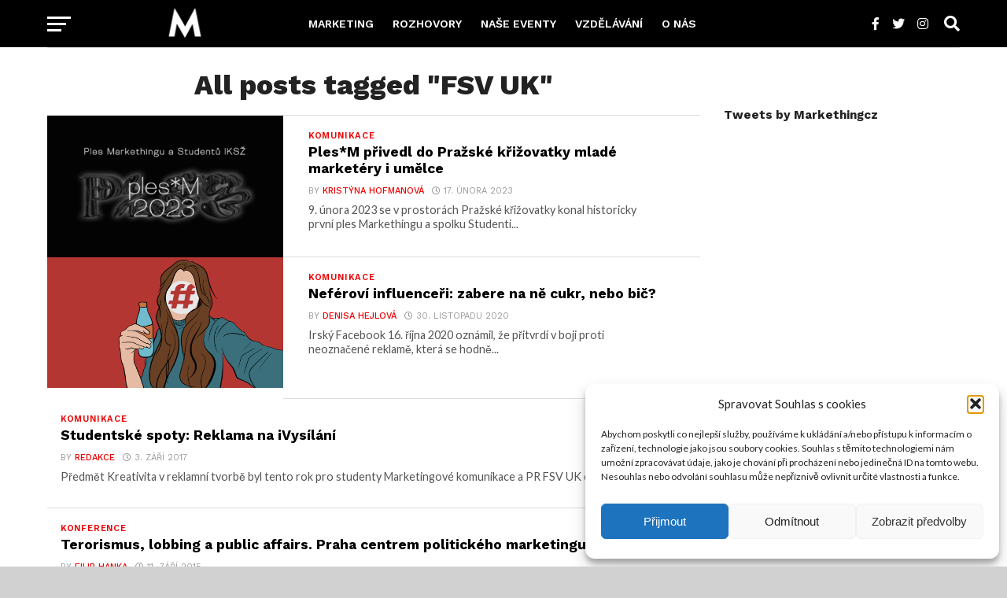

--- FILE ---
content_type: text/html; charset=UTF-8
request_url: https://markething.cz/tag/fsv-uk
body_size: 16957
content:
<!DOCTYPE html>
<html lang="cs" id="html">
<head>
<meta charset="UTF-8" >
<meta name="viewport" id="viewport" content="width=device-width, initial-scale=1.0, minimum-scale=1.0, user-scalable=yes" />
<link rel="pingback" href="https://markething.cz/xmlrpc.php" />
<meta property="og:image" content="https://markething.cz/wp-content/uploads/PlesM_GoOut3-1000x600.png" />
<meta name="twitter:image" content="https://markething.cz/wp-content/uploads/PlesM_GoOut3-1000x600.png" />
<meta property="og:description" content="O věcech, které hýbou trhem a společností" />
<meta name='robots' content='index, follow, max-image-preview:large, max-snippet:-1, max-video-preview:-1' />

<!-- Google Tag Manager for WordPress by gtm4wp.com -->
<script data-cfasync="false" data-pagespeed-no-defer>
	var gtm4wp_datalayer_name = "dataLayer";
	var dataLayer = dataLayer || [];
</script>
<!-- End Google Tag Manager for WordPress by gtm4wp.com -->
	<!-- This site is optimized with the Yoast SEO plugin v26.7 - https://yoast.com/wordpress/plugins/seo/ -->
	<title>FSV UK Archivy - Markething.cz</title>
	<link rel="canonical" href="https://markething.cz/tag/fsv-uk" />
	<meta property="og:locale" content="cs_CZ" />
	<meta property="og:type" content="article" />
	<meta property="og:title" content="FSV UK Archivy - Markething.cz" />
	<meta property="og:url" content="https://markething.cz/tag/fsv-uk" />
	<meta property="og:site_name" content="Markething.cz" />
	<meta name="twitter:card" content="summary_large_image" />
	<script type="application/ld+json" class="yoast-schema-graph">{"@context":"https://schema.org","@graph":[{"@type":"CollectionPage","@id":"https://markething.cz/tag/fsv-uk","url":"https://markething.cz/tag/fsv-uk","name":"FSV UK Archivy - Markething.cz","isPartOf":{"@id":"https://markething.cz/#website"},"primaryImageOfPage":{"@id":"https://markething.cz/tag/fsv-uk#primaryimage"},"image":{"@id":"https://markething.cz/tag/fsv-uk#primaryimage"},"thumbnailUrl":"https://markething.cz/wp-content/uploads/PlesM_GoOut3.png","breadcrumb":{"@id":"https://markething.cz/tag/fsv-uk#breadcrumb"},"inLanguage":"cs"},{"@type":"ImageObject","inLanguage":"cs","@id":"https://markething.cz/tag/fsv-uk#primaryimage","url":"https://markething.cz/wp-content/uploads/PlesM_GoOut3.png","contentUrl":"https://markething.cz/wp-content/uploads/PlesM_GoOut3.png","width":3150,"height":2150},{"@type":"BreadcrumbList","@id":"https://markething.cz/tag/fsv-uk#breadcrumb","itemListElement":[{"@type":"ListItem","position":1,"name":"Domů","item":"https://markething.cz/"},{"@type":"ListItem","position":2,"name":"FSV UK"}]},{"@type":"WebSite","@id":"https://markething.cz/#website","url":"https://markething.cz/","name":"Markething.cz","description":"O věcech, které hýbou trhem a společností","potentialAction":[{"@type":"SearchAction","target":{"@type":"EntryPoint","urlTemplate":"https://markething.cz/?s={search_term_string}"},"query-input":{"@type":"PropertyValueSpecification","valueRequired":true,"valueName":"search_term_string"}}],"inLanguage":"cs"}]}</script>
	<!-- / Yoast SEO plugin. -->


<link rel='dns-prefetch' href='//fonts.googleapis.com' />
<link rel="alternate" type="application/rss+xml" title="Markething.cz &raquo; RSS zdroj" href="https://markething.cz/feed" />
<link rel="alternate" type="application/rss+xml" title="Markething.cz &raquo; RSS komentářů" href="https://markething.cz/comments/feed" />
<link rel="alternate" type="application/rss+xml" title="Markething.cz &raquo; RSS pro štítek FSV UK" href="https://markething.cz/tag/fsv-uk/feed" />
<style id='wp-img-auto-sizes-contain-inline-css' type='text/css'>
img:is([sizes=auto i],[sizes^="auto," i]){contain-intrinsic-size:3000px 1500px}
/*# sourceURL=wp-img-auto-sizes-contain-inline-css */
</style>
<link rel='stylesheet' id='embedpress-css-css' href='https://markething.cz/wp-content/plugins/embedpress/assets/css/embedpress.css?ver=1767609959' type='text/css' media='all' />
<link rel='stylesheet' id='embedpress-blocks-style-css' href='https://markething.cz/wp-content/plugins/embedpress/assets/css/blocks.build.css?ver=1767609959' type='text/css' media='all' />
<link rel='stylesheet' id='embedpress-lazy-load-css-css' href='https://markething.cz/wp-content/plugins/embedpress/assets/css/lazy-load.css?ver=1767609959' type='text/css' media='all' />
<style id='wp-emoji-styles-inline-css' type='text/css'>

	img.wp-smiley, img.emoji {
		display: inline !important;
		border: none !important;
		box-shadow: none !important;
		height: 1em !important;
		width: 1em !important;
		margin: 0 0.07em !important;
		vertical-align: -0.1em !important;
		background: none !important;
		padding: 0 !important;
	}
/*# sourceURL=wp-emoji-styles-inline-css */
</style>
<style id='wp-block-library-inline-css' type='text/css'>
:root{--wp-block-synced-color:#7a00df;--wp-block-synced-color--rgb:122,0,223;--wp-bound-block-color:var(--wp-block-synced-color);--wp-editor-canvas-background:#ddd;--wp-admin-theme-color:#007cba;--wp-admin-theme-color--rgb:0,124,186;--wp-admin-theme-color-darker-10:#006ba1;--wp-admin-theme-color-darker-10--rgb:0,107,160.5;--wp-admin-theme-color-darker-20:#005a87;--wp-admin-theme-color-darker-20--rgb:0,90,135;--wp-admin-border-width-focus:2px}@media (min-resolution:192dpi){:root{--wp-admin-border-width-focus:1.5px}}.wp-element-button{cursor:pointer}:root .has-very-light-gray-background-color{background-color:#eee}:root .has-very-dark-gray-background-color{background-color:#313131}:root .has-very-light-gray-color{color:#eee}:root .has-very-dark-gray-color{color:#313131}:root .has-vivid-green-cyan-to-vivid-cyan-blue-gradient-background{background:linear-gradient(135deg,#00d084,#0693e3)}:root .has-purple-crush-gradient-background{background:linear-gradient(135deg,#34e2e4,#4721fb 50%,#ab1dfe)}:root .has-hazy-dawn-gradient-background{background:linear-gradient(135deg,#faaca8,#dad0ec)}:root .has-subdued-olive-gradient-background{background:linear-gradient(135deg,#fafae1,#67a671)}:root .has-atomic-cream-gradient-background{background:linear-gradient(135deg,#fdd79a,#004a59)}:root .has-nightshade-gradient-background{background:linear-gradient(135deg,#330968,#31cdcf)}:root .has-midnight-gradient-background{background:linear-gradient(135deg,#020381,#2874fc)}:root{--wp--preset--font-size--normal:16px;--wp--preset--font-size--huge:42px}.has-regular-font-size{font-size:1em}.has-larger-font-size{font-size:2.625em}.has-normal-font-size{font-size:var(--wp--preset--font-size--normal)}.has-huge-font-size{font-size:var(--wp--preset--font-size--huge)}.has-text-align-center{text-align:center}.has-text-align-left{text-align:left}.has-text-align-right{text-align:right}.has-fit-text{white-space:nowrap!important}#end-resizable-editor-section{display:none}.aligncenter{clear:both}.items-justified-left{justify-content:flex-start}.items-justified-center{justify-content:center}.items-justified-right{justify-content:flex-end}.items-justified-space-between{justify-content:space-between}.screen-reader-text{border:0;clip-path:inset(50%);height:1px;margin:-1px;overflow:hidden;padding:0;position:absolute;width:1px;word-wrap:normal!important}.screen-reader-text:focus{background-color:#ddd;clip-path:none;color:#444;display:block;font-size:1em;height:auto;left:5px;line-height:normal;padding:15px 23px 14px;text-decoration:none;top:5px;width:auto;z-index:100000}html :where(.has-border-color){border-style:solid}html :where([style*=border-top-color]){border-top-style:solid}html :where([style*=border-right-color]){border-right-style:solid}html :where([style*=border-bottom-color]){border-bottom-style:solid}html :where([style*=border-left-color]){border-left-style:solid}html :where([style*=border-width]){border-style:solid}html :where([style*=border-top-width]){border-top-style:solid}html :where([style*=border-right-width]){border-right-style:solid}html :where([style*=border-bottom-width]){border-bottom-style:solid}html :where([style*=border-left-width]){border-left-style:solid}html :where(img[class*=wp-image-]){height:auto;max-width:100%}:where(figure){margin:0 0 1em}html :where(.is-position-sticky){--wp-admin--admin-bar--position-offset:var(--wp-admin--admin-bar--height,0px)}@media screen and (max-width:600px){html :where(.is-position-sticky){--wp-admin--admin-bar--position-offset:0px}}

/*# sourceURL=wp-block-library-inline-css */
</style><style id='wp-block-heading-inline-css' type='text/css'>
h1:where(.wp-block-heading).has-background,h2:where(.wp-block-heading).has-background,h3:where(.wp-block-heading).has-background,h4:where(.wp-block-heading).has-background,h5:where(.wp-block-heading).has-background,h6:where(.wp-block-heading).has-background{padding:1.25em 2.375em}h1.has-text-align-left[style*=writing-mode]:where([style*=vertical-lr]),h1.has-text-align-right[style*=writing-mode]:where([style*=vertical-rl]),h2.has-text-align-left[style*=writing-mode]:where([style*=vertical-lr]),h2.has-text-align-right[style*=writing-mode]:where([style*=vertical-rl]),h3.has-text-align-left[style*=writing-mode]:where([style*=vertical-lr]),h3.has-text-align-right[style*=writing-mode]:where([style*=vertical-rl]),h4.has-text-align-left[style*=writing-mode]:where([style*=vertical-lr]),h4.has-text-align-right[style*=writing-mode]:where([style*=vertical-rl]),h5.has-text-align-left[style*=writing-mode]:where([style*=vertical-lr]),h5.has-text-align-right[style*=writing-mode]:where([style*=vertical-rl]),h6.has-text-align-left[style*=writing-mode]:where([style*=vertical-lr]),h6.has-text-align-right[style*=writing-mode]:where([style*=vertical-rl]){rotate:180deg}
/*# sourceURL=https://markething.cz/wp-includes/blocks/heading/style.min.css */
</style>
<style id='wp-block-embed-inline-css' type='text/css'>
.wp-block-embed.alignleft,.wp-block-embed.alignright,.wp-block[data-align=left]>[data-type="core/embed"],.wp-block[data-align=right]>[data-type="core/embed"]{max-width:360px;width:100%}.wp-block-embed.alignleft .wp-block-embed__wrapper,.wp-block-embed.alignright .wp-block-embed__wrapper,.wp-block[data-align=left]>[data-type="core/embed"] .wp-block-embed__wrapper,.wp-block[data-align=right]>[data-type="core/embed"] .wp-block-embed__wrapper{min-width:280px}.wp-block-cover .wp-block-embed{min-height:240px;min-width:320px}.wp-block-embed{overflow-wrap:break-word}.wp-block-embed :where(figcaption){margin-bottom:1em;margin-top:.5em}.wp-block-embed iframe{max-width:100%}.wp-block-embed__wrapper{position:relative}.wp-embed-responsive .wp-has-aspect-ratio .wp-block-embed__wrapper:before{content:"";display:block;padding-top:50%}.wp-embed-responsive .wp-has-aspect-ratio iframe{bottom:0;height:100%;left:0;position:absolute;right:0;top:0;width:100%}.wp-embed-responsive .wp-embed-aspect-21-9 .wp-block-embed__wrapper:before{padding-top:42.85%}.wp-embed-responsive .wp-embed-aspect-18-9 .wp-block-embed__wrapper:before{padding-top:50%}.wp-embed-responsive .wp-embed-aspect-16-9 .wp-block-embed__wrapper:before{padding-top:56.25%}.wp-embed-responsive .wp-embed-aspect-4-3 .wp-block-embed__wrapper:before{padding-top:75%}.wp-embed-responsive .wp-embed-aspect-1-1 .wp-block-embed__wrapper:before{padding-top:100%}.wp-embed-responsive .wp-embed-aspect-9-16 .wp-block-embed__wrapper:before{padding-top:177.77%}.wp-embed-responsive .wp-embed-aspect-1-2 .wp-block-embed__wrapper:before{padding-top:200%}
/*# sourceURL=https://markething.cz/wp-includes/blocks/embed/style.min.css */
</style>
<style id='wp-block-paragraph-inline-css' type='text/css'>
.is-small-text{font-size:.875em}.is-regular-text{font-size:1em}.is-large-text{font-size:2.25em}.is-larger-text{font-size:3em}.has-drop-cap:not(:focus):first-letter{float:left;font-size:8.4em;font-style:normal;font-weight:100;line-height:.68;margin:.05em .1em 0 0;text-transform:uppercase}body.rtl .has-drop-cap:not(:focus):first-letter{float:none;margin-left:.1em}p.has-drop-cap.has-background{overflow:hidden}:root :where(p.has-background){padding:1.25em 2.375em}:where(p.has-text-color:not(.has-link-color)) a{color:inherit}p.has-text-align-left[style*="writing-mode:vertical-lr"],p.has-text-align-right[style*="writing-mode:vertical-rl"]{rotate:180deg}
/*# sourceURL=https://markething.cz/wp-includes/blocks/paragraph/style.min.css */
</style>
<style id='global-styles-inline-css' type='text/css'>
:root{--wp--preset--aspect-ratio--square: 1;--wp--preset--aspect-ratio--4-3: 4/3;--wp--preset--aspect-ratio--3-4: 3/4;--wp--preset--aspect-ratio--3-2: 3/2;--wp--preset--aspect-ratio--2-3: 2/3;--wp--preset--aspect-ratio--16-9: 16/9;--wp--preset--aspect-ratio--9-16: 9/16;--wp--preset--color--black: #000000;--wp--preset--color--cyan-bluish-gray: #abb8c3;--wp--preset--color--white: #ffffff;--wp--preset--color--pale-pink: #f78da7;--wp--preset--color--vivid-red: #cf2e2e;--wp--preset--color--luminous-vivid-orange: #ff6900;--wp--preset--color--luminous-vivid-amber: #fcb900;--wp--preset--color--light-green-cyan: #7bdcb5;--wp--preset--color--vivid-green-cyan: #00d084;--wp--preset--color--pale-cyan-blue: #8ed1fc;--wp--preset--color--vivid-cyan-blue: #0693e3;--wp--preset--color--vivid-purple: #9b51e0;--wp--preset--gradient--vivid-cyan-blue-to-vivid-purple: linear-gradient(135deg,rgb(6,147,227) 0%,rgb(155,81,224) 100%);--wp--preset--gradient--light-green-cyan-to-vivid-green-cyan: linear-gradient(135deg,rgb(122,220,180) 0%,rgb(0,208,130) 100%);--wp--preset--gradient--luminous-vivid-amber-to-luminous-vivid-orange: linear-gradient(135deg,rgb(252,185,0) 0%,rgb(255,105,0) 100%);--wp--preset--gradient--luminous-vivid-orange-to-vivid-red: linear-gradient(135deg,rgb(255,105,0) 0%,rgb(207,46,46) 100%);--wp--preset--gradient--very-light-gray-to-cyan-bluish-gray: linear-gradient(135deg,rgb(238,238,238) 0%,rgb(169,184,195) 100%);--wp--preset--gradient--cool-to-warm-spectrum: linear-gradient(135deg,rgb(74,234,220) 0%,rgb(151,120,209) 20%,rgb(207,42,186) 40%,rgb(238,44,130) 60%,rgb(251,105,98) 80%,rgb(254,248,76) 100%);--wp--preset--gradient--blush-light-purple: linear-gradient(135deg,rgb(255,206,236) 0%,rgb(152,150,240) 100%);--wp--preset--gradient--blush-bordeaux: linear-gradient(135deg,rgb(254,205,165) 0%,rgb(254,45,45) 50%,rgb(107,0,62) 100%);--wp--preset--gradient--luminous-dusk: linear-gradient(135deg,rgb(255,203,112) 0%,rgb(199,81,192) 50%,rgb(65,88,208) 100%);--wp--preset--gradient--pale-ocean: linear-gradient(135deg,rgb(255,245,203) 0%,rgb(182,227,212) 50%,rgb(51,167,181) 100%);--wp--preset--gradient--electric-grass: linear-gradient(135deg,rgb(202,248,128) 0%,rgb(113,206,126) 100%);--wp--preset--gradient--midnight: linear-gradient(135deg,rgb(2,3,129) 0%,rgb(40,116,252) 100%);--wp--preset--font-size--small: 13px;--wp--preset--font-size--medium: 20px;--wp--preset--font-size--large: 36px;--wp--preset--font-size--x-large: 42px;--wp--preset--spacing--20: 0.44rem;--wp--preset--spacing--30: 0.67rem;--wp--preset--spacing--40: 1rem;--wp--preset--spacing--50: 1.5rem;--wp--preset--spacing--60: 2.25rem;--wp--preset--spacing--70: 3.38rem;--wp--preset--spacing--80: 5.06rem;--wp--preset--shadow--natural: 6px 6px 9px rgba(0, 0, 0, 0.2);--wp--preset--shadow--deep: 12px 12px 50px rgba(0, 0, 0, 0.4);--wp--preset--shadow--sharp: 6px 6px 0px rgba(0, 0, 0, 0.2);--wp--preset--shadow--outlined: 6px 6px 0px -3px rgb(255, 255, 255), 6px 6px rgb(0, 0, 0);--wp--preset--shadow--crisp: 6px 6px 0px rgb(0, 0, 0);}:where(.is-layout-flex){gap: 0.5em;}:where(.is-layout-grid){gap: 0.5em;}body .is-layout-flex{display: flex;}.is-layout-flex{flex-wrap: wrap;align-items: center;}.is-layout-flex > :is(*, div){margin: 0;}body .is-layout-grid{display: grid;}.is-layout-grid > :is(*, div){margin: 0;}:where(.wp-block-columns.is-layout-flex){gap: 2em;}:where(.wp-block-columns.is-layout-grid){gap: 2em;}:where(.wp-block-post-template.is-layout-flex){gap: 1.25em;}:where(.wp-block-post-template.is-layout-grid){gap: 1.25em;}.has-black-color{color: var(--wp--preset--color--black) !important;}.has-cyan-bluish-gray-color{color: var(--wp--preset--color--cyan-bluish-gray) !important;}.has-white-color{color: var(--wp--preset--color--white) !important;}.has-pale-pink-color{color: var(--wp--preset--color--pale-pink) !important;}.has-vivid-red-color{color: var(--wp--preset--color--vivid-red) !important;}.has-luminous-vivid-orange-color{color: var(--wp--preset--color--luminous-vivid-orange) !important;}.has-luminous-vivid-amber-color{color: var(--wp--preset--color--luminous-vivid-amber) !important;}.has-light-green-cyan-color{color: var(--wp--preset--color--light-green-cyan) !important;}.has-vivid-green-cyan-color{color: var(--wp--preset--color--vivid-green-cyan) !important;}.has-pale-cyan-blue-color{color: var(--wp--preset--color--pale-cyan-blue) !important;}.has-vivid-cyan-blue-color{color: var(--wp--preset--color--vivid-cyan-blue) !important;}.has-vivid-purple-color{color: var(--wp--preset--color--vivid-purple) !important;}.has-black-background-color{background-color: var(--wp--preset--color--black) !important;}.has-cyan-bluish-gray-background-color{background-color: var(--wp--preset--color--cyan-bluish-gray) !important;}.has-white-background-color{background-color: var(--wp--preset--color--white) !important;}.has-pale-pink-background-color{background-color: var(--wp--preset--color--pale-pink) !important;}.has-vivid-red-background-color{background-color: var(--wp--preset--color--vivid-red) !important;}.has-luminous-vivid-orange-background-color{background-color: var(--wp--preset--color--luminous-vivid-orange) !important;}.has-luminous-vivid-amber-background-color{background-color: var(--wp--preset--color--luminous-vivid-amber) !important;}.has-light-green-cyan-background-color{background-color: var(--wp--preset--color--light-green-cyan) !important;}.has-vivid-green-cyan-background-color{background-color: var(--wp--preset--color--vivid-green-cyan) !important;}.has-pale-cyan-blue-background-color{background-color: var(--wp--preset--color--pale-cyan-blue) !important;}.has-vivid-cyan-blue-background-color{background-color: var(--wp--preset--color--vivid-cyan-blue) !important;}.has-vivid-purple-background-color{background-color: var(--wp--preset--color--vivid-purple) !important;}.has-black-border-color{border-color: var(--wp--preset--color--black) !important;}.has-cyan-bluish-gray-border-color{border-color: var(--wp--preset--color--cyan-bluish-gray) !important;}.has-white-border-color{border-color: var(--wp--preset--color--white) !important;}.has-pale-pink-border-color{border-color: var(--wp--preset--color--pale-pink) !important;}.has-vivid-red-border-color{border-color: var(--wp--preset--color--vivid-red) !important;}.has-luminous-vivid-orange-border-color{border-color: var(--wp--preset--color--luminous-vivid-orange) !important;}.has-luminous-vivid-amber-border-color{border-color: var(--wp--preset--color--luminous-vivid-amber) !important;}.has-light-green-cyan-border-color{border-color: var(--wp--preset--color--light-green-cyan) !important;}.has-vivid-green-cyan-border-color{border-color: var(--wp--preset--color--vivid-green-cyan) !important;}.has-pale-cyan-blue-border-color{border-color: var(--wp--preset--color--pale-cyan-blue) !important;}.has-vivid-cyan-blue-border-color{border-color: var(--wp--preset--color--vivid-cyan-blue) !important;}.has-vivid-purple-border-color{border-color: var(--wp--preset--color--vivid-purple) !important;}.has-vivid-cyan-blue-to-vivid-purple-gradient-background{background: var(--wp--preset--gradient--vivid-cyan-blue-to-vivid-purple) !important;}.has-light-green-cyan-to-vivid-green-cyan-gradient-background{background: var(--wp--preset--gradient--light-green-cyan-to-vivid-green-cyan) !important;}.has-luminous-vivid-amber-to-luminous-vivid-orange-gradient-background{background: var(--wp--preset--gradient--luminous-vivid-amber-to-luminous-vivid-orange) !important;}.has-luminous-vivid-orange-to-vivid-red-gradient-background{background: var(--wp--preset--gradient--luminous-vivid-orange-to-vivid-red) !important;}.has-very-light-gray-to-cyan-bluish-gray-gradient-background{background: var(--wp--preset--gradient--very-light-gray-to-cyan-bluish-gray) !important;}.has-cool-to-warm-spectrum-gradient-background{background: var(--wp--preset--gradient--cool-to-warm-spectrum) !important;}.has-blush-light-purple-gradient-background{background: var(--wp--preset--gradient--blush-light-purple) !important;}.has-blush-bordeaux-gradient-background{background: var(--wp--preset--gradient--blush-bordeaux) !important;}.has-luminous-dusk-gradient-background{background: var(--wp--preset--gradient--luminous-dusk) !important;}.has-pale-ocean-gradient-background{background: var(--wp--preset--gradient--pale-ocean) !important;}.has-electric-grass-gradient-background{background: var(--wp--preset--gradient--electric-grass) !important;}.has-midnight-gradient-background{background: var(--wp--preset--gradient--midnight) !important;}.has-small-font-size{font-size: var(--wp--preset--font-size--small) !important;}.has-medium-font-size{font-size: var(--wp--preset--font-size--medium) !important;}.has-large-font-size{font-size: var(--wp--preset--font-size--large) !important;}.has-x-large-font-size{font-size: var(--wp--preset--font-size--x-large) !important;}
/*# sourceURL=global-styles-inline-css */
</style>

<style id='classic-theme-styles-inline-css' type='text/css'>
/*! This file is auto-generated */
.wp-block-button__link{color:#fff;background-color:#32373c;border-radius:9999px;box-shadow:none;text-decoration:none;padding:calc(.667em + 2px) calc(1.333em + 2px);font-size:1.125em}.wp-block-file__button{background:#32373c;color:#fff;text-decoration:none}
/*# sourceURL=/wp-includes/css/classic-themes.min.css */
</style>
<link rel='stylesheet' id='font-awesome-css' href='https://markething.cz/wp-content/plugins/xt-facebook-events/assets/css/font-awesome.min.css?ver=1.1.8' type='text/css' media='all' />
<link rel='stylesheet' id='xt-facebook-events-front-css' href='https://markething.cz/wp-content/plugins/xt-facebook-events/assets/css/xt-facebook-events.css?ver=1.1.8' type='text/css' media='all' />
<link rel='stylesheet' id='xt-facebook-events-front-grid2-css' href='https://markething.cz/wp-content/plugins/xt-facebook-events/assets/css/grid_style2.css?ver=1.1.8' type='text/css' media='all' />
<link rel='stylesheet' id='cmplz-general-css' href='https://markething.cz/wp-content/plugins/complianz-gdpr/assets/css/cookieblocker.min.css?ver=1760790568' type='text/css' media='all' />
<link rel='stylesheet' id='mvp-custom-style-css' href='https://markething.cz/wp-content/themes/click-mag/style.css?ver=6.9' type='text/css' media='all' />
<style id='mvp-custom-style-inline-css' type='text/css'>


#mvp-wallpaper {
	background: url() no-repeat 50% 0;
	}

a,
a:visited,
.post-info-name a,
.woocommerce .woocommerce-breadcrumb a {
	color: #ed0000;
	}

a:hover,
nav.mvp-fly-nav-menu ul li a:hover,
.mvp-feat1-story-text h2:hover,
.mvp-feat2-sub-text h2:hover,
.mvp-feat3-text h2:hover,
.mvp-main-blog-text h2:hover,
.mvp-trend-widget-text h2:hover,
.mvp-related-text a:hover,
ul.mvp-post-soc-list li.mvp-post-soc-comm:hover,
span.mvp-author-box-soc:hover,
.woocommerce .woocommerce-breadcrumb a:hover,
h3.mvp-authors-list-head a:hover,
.mvp-authors-widget-wrap span.mvp-main-blog-cat:hover,
.mvp-wide-widget-text h2:hover,
.mvp-side-widget a:hover,
.mvp-blog-col-text h2:hover,
#mvp-nav-menu ul li ul.mvp-mega-list li a:hover {
	color: #97009c !important;
	}

.mvp-fly-top:hover,
span.mvp-feat1-main-cat,
span.mvp-feat2-sub-cat,
span.mvp-feat3-cat,
span.mvp-blog-col-cat,
span.mvp-feat2-main-cat,
.mvp-trend-widget-img:after,
.mvp-feat-vid-but,
.mvp-feat-gal-but,
span.mvp-post-cat,
.mvp-prev-next-text a,
.mvp-prev-next-text a:visited,
.mvp-prev-next-text a:hover,
#mvp-comments-button a,
#mvp-comments-button span.mvp-comment-but-text,
a.mvp-inf-more-but:hover,
.mvp-side-widget .mvp-tag-cloud a:hover,
span.mvp-ad-rel-but {
	background: #ed0000;
	}

.mvp-fly-top:hover {
	border: 1px solid #ed0000;
	}

h4.mvp-post-header {
	border-top: 1px solid #ed0000;
	}

.woocommerce .widget_price_filter .ui-slider .ui-slider-range,
.woocommerce .widget_price_filter .ui-slider .ui-slider-handle,
.woocommerce span.onsale,
.woocommerce #respond input#submit.alt,
.woocommerce a.button.alt,
.woocommerce button.button.alt,
.woocommerce input.button.alt,
.woocommerce #respond input#submit.alt:hover,
.woocommerce a.button.alt:hover,
.woocommerce button.button.alt:hover,
.woocommerce input.button.alt:hover {
	background-color: #ed0000;
	}

nav.mvp-fly-nav-menu ul li.menu-item-has-children:after,
span.mvp-blog-cat,
span.mvp-main-blog-cat,
h4.mvp-side-widget-head,
h4.mvp-post-bot-head,
#mvp-comments-button span.mvp-comment-but-text,
span.mvp-post-header,
.woocommerce .star-rating span:before,
span.mvp-related-head {
	color: #ed0000;
	}

#mvp-nav-wrap,
.mvp-main-nav-cont {
	background: #000000;
	}

#mvp-nav-menu ul li a,
span.mvp-nav-search-but,
span.mvp-nav-soc-but {
	color: #ffffff;
	}

.mvp-fly-but-wrap span,
.mvp-search-but-wrap span {
	background: #ffffff;
	}

#mvp-nav-menu ul li.menu-item-has-children ul.sub-menu li a:after,
#mvp-nav-menu ul li.menu-item-has-children ul.sub-menu li ul.sub-menu li a:after,
#mvp-nav-menu ul li.menu-item-has-children ul.sub-menu li ul.sub-menu li ul.sub-menu li a:after,
#mvp-nav-menu ul li.menu-item-has-children ul.mvp-mega-list li a:after,
#mvp-nav-menu ul li.menu-item-has-children a:after {
	border-color: #ffffff transparent transparent transparent;
	}

#mvp-nav-menu ul li:hover a,
span.mvp-nav-search-but:hover,
span.mvp-nav-soc-but:hover {
	color: #97009c !important;
	}

#mvp-nav-menu ul li.menu-item-has-children:hover a:after {
	border-color: #97009c transparent transparent transparent !important;
	}

.mvp-feat1-story-text h2,
.mvp-feat2-sub-text h2,
.mvp-feat1-trend-text h2,
.mvp-feat3-text h2,
.mvp-blog-col-text h2,
.mvp-main-blog-text h2,
.mvp-trend-widget-text h2,
.mvp-wide-widget-text h2,
.mvp-related-text a {
	color: #000000;
	}

#mvp-content-main,
.rwp-summary,
.rwp-u-review__comment {
	font-family: 'Merriweather', serif;
	}

#mvp-nav-menu ul li a,
nav.mvp-fly-nav-menu ul li a,
#mvp-foot-nav ul.menu li a {
	font-family: 'Work Sans', sans-serif;
	}

.mvp-feat2-main-title h2,
h1.mvp-post-title,
#mvp-nav-soc-title h4 {
	font-family: 'Work Sans', sans-serif;
	}

.mvp-feat1-story-text h2,
.mvp-feat2-sub-text h2,
.mvp-feat1-trend-text h2,
.mvp-feat3-text h2,
.mvp-blog-col-text h2,
.mvp-main-blog-text h2,
.mvp-trend-widget-text h2,
.mvp-wide-widget-text h2,
.mvp-related-text a,
.mvp-prev-next-text a,
.mvp-prev-next-text a:visited,
.mvp-prev-next-text a:hover,
#mvp-404 h1,
h1.mvp-author-top-head,
#mvp-nav-menu ul li ul.mvp-mega-list li a,
#mvp-content-main blockquote p,
#woo-content h1.page-title,
.woocommerce div.product .product_title,
.woocommerce ul.products li.product h3,
.mvp-authors-list-posts a,
.mvp-side-widget a {
	font-family: 'Work Sans', sans-serif;
	}

span.mvp-feat1-main-cat,
span.mvp-feat2-sub-cat,
span.mvp-blog-col-cat,
span.mvp-blog-cat,
h4.mvp-main-blog-head,
h1.mvp-main-blog-head,
span.mvp-main-blog-cat,
h4.mvp-side-widget-head,
span.mvp-post-cat,
h4.mvp-post-bot-head,
span.mvp-post-header,
h1.mvp-arch-head,
h4.mvp-arch-head,
.woocommerce ul.product_list_widget span.product-title,
.woocommerce ul.product_list_widget li a,
.woocommerce #reviews #comments ol.commentlist li .comment-text p.meta,
.woocommerce .related h2,
.woocommerce div.product .woocommerce-tabs .panel h2,
.woocommerce div.product .product_title,
#mvp-content-main h1,
#mvp-content-main h2,
#mvp-content-main h3,
#mvp-content-main h4,
#mvp-content-main h5,
#mvp-content-main h6,
#woo-content h1.page-title,
.woocommerce .woocommerce-breadcrumb,
h3.mvp-authors-list-head a,
span.mvp-authors-list-post-head {
	font-family: 'Work Sans', sans-serif;
	}

		

	#mvp-ad-rel-wrap {
		display: none;
		}
		

	#mvp-post-content-mid {
		margin-top: -150px;
		}
		

	.mvp-nav-links {
		display: none;
		}
		
/*# sourceURL=mvp-custom-style-inline-css */
</style>
<link rel='stylesheet' id='fontawesome-child-css' href='https://markething.cz/wp-content/themes/click-mag-child/font-awesome/css/all.css?ver=6.9' type='text/css' media='all' />
<link rel='stylesheet' id='mvp-custom-child-style-css' href='https://markething.cz/wp-content/themes/click-mag-child/style.css?ver=1.02.0' type='text/css' media='all' />
<link rel='stylesheet' id='mvp-reset-css' href='https://markething.cz/wp-content/themes/click-mag/css/reset.css?ver=6.9' type='text/css' media='all' />
<link rel='stylesheet' id='fontawesome-css' href='https://markething.cz/wp-content/themes/click-mag-child/font-awesome/css/all.css?ver=6.9' type='text/css' media='all' />
<link rel='stylesheet' id='mvp-fonts-css' href='//fonts.googleapis.com/css?family=Oswald%3A300%2C400%2C700%7CMerriweather%3A300%2C400%2C700%2C900%7CQuicksand%3A400%7CLato%3A300%2C400%2C700%7CPassion+One%3A400%2C700%7CWork+Sans%3A200%2C300%2C400%2C500%2C600%2C700%2C800%2C900%7CMontserrat%3A400%2C700%7COpen+Sans+Condensed%3A300%2C700%7COpen+Sans%3A400%2C700%2C800%7CWork+Sans%3A100%2C200%2C300%2C400%2C500%2C600%2C700%2C800%2C900%7CWork+Sans%3A100%2C200%2C300%2C400%2C500%2C600%2C700%2C800%2C900%7CWork+Sans%3A100%2C200%2C300%2C400%2C500%2C600%2C700%2C800%2C900%7CMerriweather%3A100%2C200%2C300%2C400%2C500%2C600%2C700%2C800%2C900%7CWork+Sans%3A100%2C200%2C300%2C400%2C500%2C600%2C700%2C800%2C900&#038;subset=latin%2Clatin-ext%2Ccyrillic%2Ccyrillic-ext%2Cgreek-ext%2Cgreek%2Cvietnamese&#038;ver=1.0.0' type='text/css' media='all' />
<link rel='stylesheet' id='mvp-media-queries-css' href='https://markething.cz/wp-content/themes/click-mag/css/media-queries.css?ver=6.9' type='text/css' media='all' />
<script type="text/javascript" src="https://markething.cz/wp-includes/js/jquery/jquery.min.js?ver=3.7.1" id="jquery-core-js"></script>
<script type="text/javascript" src="https://markething.cz/wp-includes/js/jquery/jquery-migrate.min.js?ver=3.4.1" id="jquery-migrate-js"></script>
<link rel="https://api.w.org/" href="https://markething.cz/wp-json/" /><link rel="alternate" title="JSON" type="application/json" href="https://markething.cz/wp-json/wp/v2/tags/546" /><link rel="EditURI" type="application/rsd+xml" title="RSD" href="https://markething.cz/xmlrpc.php?rsd" />
<meta name="generator" content="WordPress 6.9" />
			<style>.cmplz-hidden {
					display: none !important;
				}</style>
<!-- Google Tag Manager for WordPress by gtm4wp.com -->
<!-- GTM Container placement set to off -->
<script data-cfasync="false" data-pagespeed-no-defer type="text/javascript">
	var dataLayer_content = {"pagePostType":"post","pagePostType2":"tag-post"};
	dataLayer.push( dataLayer_content );
</script>
<script data-cfasync="false" data-pagespeed-no-defer type="text/javascript">
	console.warn && console.warn("[GTM4WP] Google Tag Manager container code placement set to OFF !!!");
	console.warn && console.warn("[GTM4WP] Data layer codes are active but GTM container must be loaded using custom coding !!!");
</script>
<!-- End Google Tag Manager for WordPress by gtm4wp.com --><style type="text/css" id="custom-background-css">
body.custom-background { background-color: #d1d1d1; }
</style>
	<link rel="icon" href="https://markething.cz/wp-content/uploads/cropped-21731757_1515855708503195_5344746664002666030_o-32x32.png" sizes="32x32" />
<link rel="icon" href="https://markething.cz/wp-content/uploads/cropped-21731757_1515855708503195_5344746664002666030_o-192x192.png" sizes="192x192" />
<link rel="apple-touch-icon" href="https://markething.cz/wp-content/uploads/cropped-21731757_1515855708503195_5344746664002666030_o-180x180.png" />
<meta name="msapplication-TileImage" content="https://markething.cz/wp-content/uploads/cropped-21731757_1515855708503195_5344746664002666030_o-270x270.png" />
</head>
<body data-cmplz=1 class="archive tag tag-fsv-uk tag-546 custom-background wp-embed-responsive wp-theme-click-mag wp-child-theme-click-mag-child">
	<div id="mvp-fly-wrap">
	<div id="mvp-fly-menu-top" class="left relative">
		<div class="mvp-fly-top-out left relative">
			<div class="mvp-fly-top-in">
				<div id="mvp-fly-logo" class="left relative">
											<a href="https://markething.cz/"><img src="https://markething.cz/wp-content/uploads/M_1-1.png" alt="Markething.cz" data-rjs="2" /></a>
									</div><!--mvp-fly-logo-->
			</div><!--mvp-fly-top-in-->
			<div class="mvp-fly-but-wrap mvp-fly-but-menu mvp-fly-but-click">
				<span></span>
				<span></span>
				<span></span>
				<span></span>
			</div><!--mvp-fly-but-wrap-->
		</div><!--mvp-fly-top-out-->
	</div><!--mvp-fly-menu-top-->
	<div id="mvp-fly-menu-wrap">
		<nav class="mvp-fly-nav-menu left relative">
			<div class="menu-menu-container"><ul id="menu-menu" class="menu"><li id="menu-item-38230" class="menu-item menu-item-type-taxonomy menu-item-object-category menu-item-38230"><a href="https://markething.cz/tema/marketing">Marketing</a></li>
<li id="menu-item-38234" class="menu-item menu-item-type-taxonomy menu-item-object-category menu-item-38234"><a href="https://markething.cz/tema/rozhovory">Rozhovory</a></li>
<li id="menu-item-38229" class="menu-item menu-item-type-taxonomy menu-item-object-category menu-item-38229"><a href="https://markething.cz/tema/komunikace">Komunikace</a></li>
<li id="menu-item-38233" class="menu-item menu-item-type-taxonomy menu-item-object-category menu-item-38233"><a href="https://markething.cz/tema/nase-eventy">Naše eventy</a></li>
<li id="menu-item-38232" class="menu-item menu-item-type-taxonomy menu-item-object-category menu-item-38232"><a href="https://markething.cz/tema/konference-2">Konference</a></li>
<li id="menu-item-38227" class="menu-item menu-item-type-post_type menu-item-object-page menu-item-38227"><a href="https://markething.cz/vzdelavani">Vzdělávání</a></li>
<li id="menu-item-38228" class="menu-item menu-item-type-post_type menu-item-object-page menu-item-38228"><a href="https://markething.cz/o-nas">O nás</a></li>
</ul></div>		</nav>
	</div><!--mvp-fly-menu-wrap-->
	<div id="mvp-fly-soc-wrap">
		<span class="mvp-fly-soc-head">Connect with us</span>
		<ul class="mvp-fly-soc-list left relative">
							<li><a href="https://www.facebook.com/markething.cz" target="_blank" class="fab fa-facebook-f"></a></li>
										<li><a href="https://twitter.com/Markethingcz" target="_blank" class="fab fa-twitter"></a></li>
													<li><a href="https://www.instagram.com/markethingcz/" target="_blank" class="fab fa-instagram"></a></li>
																	</ul>
	</div><!--mvp-fly-soc-wrap-->
</div><!--mvp-fly-wrap-->		<div id="mvp-site" class="left relative">
		<header id="mvp-head-wrap" class="left relative">
			<div id="mvp-head-top" class="left relative">
												<div id="mvp-search-wrap">
					<div id="mvp-search-box">
						<form method="get" id="searchform" action="https://markething.cz/">
	<input type="text" name="s" id="s" value="Search" onfocus='if (this.value == "Search") { this.value = ""; }' onblur='if (this.value == "") { this.value = "Search"; }' />
	<input type="hidden" id="searchsubmit" value="Search" />
</form>					</div><!--mvp-search-box-->
					<div class="mvp-search-but-wrap mvp-search-click">
						<span></span>
						<span></span>
					</div><!--mvp-search-but-wrap-->
				</div><!--mvp-search-wrap-->
			</div><!--mvp-head-top-->
			<div id="mvp-nav-wrap" class="left relative">
				<div class="mvp-main-boxed-wrap">
					<div class="mvp-main-out relative">
						<div class="mvp-main-in">
							<div class="mvp-main-nav-cont left relative">
				<div class="mvp-nav-left-out">
					<div class="mvp-fly-but-wrap mvp-fly-but-click left relative">
						<span></span>
						<span></span>
						<span></span>
						<span></span>
					</div><!--mvp-fly-but-wrap-->
					<div id="mvp-logo-nav" class="left relative" itemscope itemtype="http://schema.org/Organization">
													<a itemprop="url" href="https://markething.cz/"><img itemprop="logo" src="https://markething.cz/wp-content/uploads/M_1-1.png" alt="Markething.cz" data-rjs="2" /></a>
																			<h2 class="mvp-logo-title">Markething.cz</h2>
											</div><!--mvp-logo-nav-->
					<div class="mvp-nav-left-in">
						<div id="mvp-nav-right-wrap" class="left">
							<div class="mvp-nav-right-out">
								<div class="mvp-nav-right-in">
									<div id="mvp-nav-main" class="left">
										<nav id="mvp-nav-menu">
											<div class="menu-top-menu-container"><ul id="menu-top-menu" class="menu"><li id="menu-item-30068" class="menu-item menu-item-type-taxonomy menu-item-object-category menu-item-30068"><a href="https://markething.cz/tema/marketing">Marketing</a></li>
<li id="menu-item-30070" class="menu-item menu-item-type-taxonomy menu-item-object-category menu-item-30070"><a href="https://markething.cz/tema/rozhovory">Rozhovory</a></li>
<li id="menu-item-36916" class="menu-item menu-item-type-taxonomy menu-item-object-category menu-item-36916"><a href="https://markething.cz/tema/nase-eventy">Naše eventy</a></li>
<li id="menu-item-38226" class="menu-item menu-item-type-post_type menu-item-object-page menu-item-38226"><a href="https://markething.cz/vzdelavani">Vzdělávání</a></li>
<li id="menu-item-37277" class="menu-item menu-item-type-post_type menu-item-object-page menu-item-37277"><a href="https://markething.cz/o-nas">O nás</a></li>
</ul></div>										</nav><!--mvp-nav-menu-->
									</div><!--mvp-nav-main-->
								</div><!--mvp-nav-right-in-->
								<div id="mvp-nav-right" class="relative">
									<div id="mvp-nav-soc" class="left relative">
																					<a href="https://www.facebook.com/markething.cz" target="_blank"><span class="mvp-nav-soc-but fab fa-facebook-f"></span></a>
																															<a href="https://twitter.com/Markethingcz" target="_blank"><span class="mvp-nav-soc-but fab fa-twitter"></span></a>
																															<a href="https://www.instagram.com/markethingcz/" target="_blank"><span class="mvp-nav-soc-but fab fa-instagram"></span></a>
																			</div><!--mvp-nav-soc-->
									<span class="mvp-nav-search-but fa fa-search mvp-search-click"></span>

								</div><!--mvp-nav-right-->
							</div><!--mvp-nav-right-out-->
						</div><!--mvp-nav-right-wrap-->
					</div><!--mvp-nav-left-in-->
				</div><!--mvp-nav-left-out-->
							</div><!--mvp-main-nav-cont-->
						</div><!--mvp-main-in-->
					</div><!--mvp-main-out-->
				</div><!--mvp-main-boxed-wrap-->
			</div><!--mvp-nav-wrap-->
					</header><!--mvp-head-wrap-->
		<div id="mvp-main-wrap" class="left relative">
			<div class="mvp-main-boxed-wrap">
				<div class="mvp-main-out relative">
					<div class="mvp-main-in">
						<div id="mvp-main-content-wrap" class="left relative"><div id="mvp-content-body-wrap" class="left relative">
	<div class="mvp-content-side-out relative">
		<div class="mvp-content-side-in">
			<div id="mvp-home-body" class="left relative">
				<h1 class="mvp-arch-head left">All posts tagged "FSV UK"</h1>								<section class="mvp-main-blog-wrap left relative">
					<ul class="mvp-main-blog-story left relative infinite-content">
														<li class="infinite-post">
																	<div class="mvp-main-blog-out relative">
										<a href="https://markething.cz/plesm-2023" rel="bookmark">
										<div class="mvp-main-blog-img left relative">
											<img width="400" height="240" src="https://markething.cz/wp-content/uploads/PlesM_GoOut3-400x240.png" class="mvp-reg-img wp-post-image" alt="" decoding="async" fetchpriority="high" srcset="https://markething.cz/wp-content/uploads/PlesM_GoOut3-400x240.png 400w, https://markething.cz/wp-content/uploads/PlesM_GoOut3-1000x600.png 1000w" sizes="(max-width: 400px) 100vw, 400px" />											<img width="100" height="100" src="https://markething.cz/wp-content/uploads/PlesM_GoOut3-100x100.png" class="mvp-mob-img wp-post-image" alt="" decoding="async" srcset="https://markething.cz/wp-content/uploads/PlesM_GoOut3-100x100.png 100w, https://markething.cz/wp-content/uploads/PlesM_GoOut3-150x150.png 150w" sizes="(max-width: 100px) 100vw, 100px" />																					</div><!--mvp-main-blog-img-->
										</a>
										<div class="mvp-main-blog-in">
											<div class="mvp-main-blog-text left relative">
												<h3 class="mvp-main-blog-cat left"><span class="mvp-main-blog-cat left">Komunikace</span></h3>
												<a href="https://markething.cz/plesm-2023" rel="bookmark"><h2><strong>Ples*M přivedl do Pražské křižovatky mladé marketéry i umělce</strong></h2></a>
												<div class="mvp-feat1-info">
													<span class="mvp-blog-author">By <a href="https://markething.cz/author/kristyna-hofmanova" title="Příspěvky od Kristýna Hofmanová" rel="author">Kristýna Hofmanová</a></span><span class="mvp-blog-date"><i class="fa fa-clock"></i><span class="mvp-blog-time">17. února 2023</span></span>
												</div><!--mvp-feat1-info-->
												<p>9. února 2023 se v prostorách Pražské křižovatky konal historicky první ples Markethingu a spolku Studenti...</p>
												<div class="mvp-story-share-wrap">
	<span class="mvp-story-share-but fa fa-share fa-2"></span>
	<div class="mvp-story-share-cont">
		<a href="#" onclick="window.open('http://www.facebook.com/sharer.php?u=https://markething.cz/plesm-2023&t=<strong>Ples*M přivedl do Pražské křižovatky mladé marketéry i umělce</strong>', 'facebookShare', 'width=626,height=436'); return false;" title="Share on Facebook"><span class="mvp-story-share-fb fab fa-facebook-f"></span></a>
		<a href="#" onclick="window.open('http://twitter.com/share?text=<strong>Ples*M přivedl do Pražské křižovatky mladé marketéry i umělce</strong> -&url=https://markething.cz/plesm-2023', 'twitterShare', 'width=626,height=436'); return false;" title="Tweet This Post"><span class="mvp-story-share-twit fab fa-twitter"></span></a>
		<a href="#" onclick="window.open('http://pinterest.com/pin/create/button/?url=https://markething.cz/plesm-2023&amp;media=https://markething.cz/wp-content/uploads/PlesM_GoOut3.png&amp;description=<strong>Ples*M přivedl do Pražské křižovatky mladé marketéry i umělce</strong>', 'pinterestShare', 'width=750,height=350'); return false;" title="Pin This Post"><span class="mvp-story-share-pin fab fa-pinterest-p"></span></a>
	</div><!--mvp-story-share-cont-->
</div><!--mvp-story-share-wrap-->											</div><!--mvp-main-blog-text-->
										</div><!--mvp-main-blog-in-->
									</div><!--mvp-main-blog-out-->
															</li>
														<li class="infinite-post">
																	<div class="mvp-main-blog-out relative">
										<a href="https://markething.cz/neferovi-influenceri" rel="bookmark">
										<div class="mvp-main-blog-img left relative">
											<img width="400" height="221" src="https://markething.cz/wp-content/uploads/128262609_427776361568364_5190169394683462532_n.png" class="mvp-reg-img wp-post-image" alt="" decoding="async" srcset="https://markething.cz/wp-content/uploads/128262609_427776361568364_5190169394683462532_n.png 1024w, https://markething.cz/wp-content/uploads/128262609_427776361568364_5190169394683462532_n-300x166.png 300w, https://markething.cz/wp-content/uploads/128262609_427776361568364_5190169394683462532_n-768x425.png 768w" sizes="(max-width: 400px) 100vw, 400px" />											<img width="100" height="55" src="https://markething.cz/wp-content/uploads/128262609_427776361568364_5190169394683462532_n.png" class="mvp-mob-img wp-post-image" alt="" decoding="async" loading="lazy" srcset="https://markething.cz/wp-content/uploads/128262609_427776361568364_5190169394683462532_n.png 1024w, https://markething.cz/wp-content/uploads/128262609_427776361568364_5190169394683462532_n-300x166.png 300w, https://markething.cz/wp-content/uploads/128262609_427776361568364_5190169394683462532_n-768x425.png 768w" sizes="auto, (max-width: 100px) 100vw, 100px" />																					</div><!--mvp-main-blog-img-->
										</a>
										<div class="mvp-main-blog-in">
											<div class="mvp-main-blog-text left relative">
												<h3 class="mvp-main-blog-cat left"><span class="mvp-main-blog-cat left">Komunikace</span></h3>
												<a href="https://markething.cz/neferovi-influenceri" rel="bookmark"><h2>Neféroví influenceři: zabere na ně cukr, nebo bič?</h2></a>
												<div class="mvp-feat1-info">
													<span class="mvp-blog-author">By <a href="https://markething.cz/author/d-kollmannova" title="Příspěvky od Denisa Hejlová" rel="author">Denisa Hejlová</a></span><span class="mvp-blog-date"><i class="fa fa-clock"></i><span class="mvp-blog-time">30. listopadu 2020</span></span>
												</div><!--mvp-feat1-info-->
												<p>Irský Facebook 16. října 2020 oznámil, že přitvrdí v boji proti neoznačené reklamě, která se hodně...</p>
												<div class="mvp-story-share-wrap">
	<span class="mvp-story-share-but fa fa-share fa-2"></span>
	<div class="mvp-story-share-cont">
		<a href="#" onclick="window.open('http://www.facebook.com/sharer.php?u=https://markething.cz/neferovi-influenceri&t=Neféroví influenceři: zabere na ně cukr, nebo bič?', 'facebookShare', 'width=626,height=436'); return false;" title="Share on Facebook"><span class="mvp-story-share-fb fab fa-facebook-f"></span></a>
		<a href="#" onclick="window.open('http://twitter.com/share?text=Neféroví influenceři: zabere na ně cukr, nebo bič? -&url=https://markething.cz/neferovi-influenceri', 'twitterShare', 'width=626,height=436'); return false;" title="Tweet This Post"><span class="mvp-story-share-twit fab fa-twitter"></span></a>
		<a href="#" onclick="window.open('http://pinterest.com/pin/create/button/?url=https://markething.cz/neferovi-influenceri&amp;media=https://markething.cz/wp-content/uploads/128262609_427776361568364_5190169394683462532_n.png&amp;description=Neféroví influenceři: zabere na ně cukr, nebo bič?', 'pinterestShare', 'width=750,height=350'); return false;" title="Pin This Post"><span class="mvp-story-share-pin fab fa-pinterest-p"></span></a>
	</div><!--mvp-story-share-cont-->
</div><!--mvp-story-share-wrap-->											</div><!--mvp-main-blog-text-->
										</div><!--mvp-main-blog-in-->
									</div><!--mvp-main-blog-out-->
															</li>
														<li class="infinite-post">
																	<div class="mvp-main-blog-text left relative mvp-blog-text-only">
										<h3 class="mvp-main-blog-cat left"><span class="mvp-main-blog-cat left">Komunikace</span></h3>
										<a href="https://markething.cz/studentske-spoty-reklama-na-ivysilani" rel="bookmark"><h2>Studentské spoty: Reklama na iVysílání</h2></a>
										<div class="mvp-feat1-info">
											<span class="mvp-blog-author">By <a href="https://markething.cz/author/redakce" title="Příspěvky od Redakce" rel="author">Redakce</a></span><span class="mvp-blog-date"><i class="fa fa-clock"></i><span class="mvp-blog-time">3. září 2017</span></span>
										</div><!--mvp-feat1-info-->
										<p>Předmět Kreativita v&nbsp;reklamní tvorbě byl tento rok pro studenty Marketingové komunikace a PR FSV UK opravdu...</p>
										<div class="mvp-story-share-wrap">
	<span class="mvp-story-share-but fa fa-share fa-2"></span>
	<div class="mvp-story-share-cont">
		<a href="#" onclick="window.open('http://www.facebook.com/sharer.php?u=https://markething.cz/studentske-spoty-reklama-na-ivysilani&t=Studentské spoty: Reklama na iVysílání', 'facebookShare', 'width=626,height=436'); return false;" title="Share on Facebook"><span class="mvp-story-share-fb fab fa-facebook-f"></span></a>
		<a href="#" onclick="window.open('http://twitter.com/share?text=Studentské spoty: Reklama na iVysílání -&url=https://markething.cz/studentske-spoty-reklama-na-ivysilani', 'twitterShare', 'width=626,height=436'); return false;" title="Tweet This Post"><span class="mvp-story-share-twit fab fa-twitter"></span></a>
		<a href="#" onclick="window.open('http://pinterest.com/pin/create/button/?url=https://markething.cz/studentske-spoty-reklama-na-ivysilani&amp;media=&amp;description=Studentské spoty: Reklama na iVysílání', 'pinterestShare', 'width=750,height=350'); return false;" title="Pin This Post"><span class="mvp-story-share-pin fab fa-pinterest-p"></span></a>
	</div><!--mvp-story-share-cont-->
</div><!--mvp-story-share-wrap-->									</div><!--mvp-main-blog-text-->
															</li>
														<li class="infinite-post">
																	<div class="mvp-main-blog-text left relative mvp-blog-text-only">
										<h3 class="mvp-main-blog-cat left"><span class="mvp-main-blog-cat left">Konference</span></h3>
										<a href="https://markething.cz/terorismus-lobbing-a-public-affairs-praha-centrem-politickeho-marketingu" rel="bookmark"><h2>Terorismus, lobbing a public affairs. Praha centrem politického marketingu</h2></a>
										<div class="mvp-feat1-info">
											<span class="mvp-blog-author">By <a href="https://markething.cz/author/filip-hanka" title="Příspěvky od Filip Hanka" rel="author">Filip Hanka</a></span><span class="mvp-blog-date"><i class="fa fa-clock"></i><span class="mvp-blog-time">11. září 2015</span></span>
										</div><!--mvp-feat1-info-->
										<p>Zřídka se stává, že by se do našich končin sjela světová špička odborníků z tak perspektivního...</p>
										<div class="mvp-story-share-wrap">
	<span class="mvp-story-share-but fa fa-share fa-2"></span>
	<div class="mvp-story-share-cont">
		<a href="#" onclick="window.open('http://www.facebook.com/sharer.php?u=https://markething.cz/terorismus-lobbing-a-public-affairs-praha-centrem-politickeho-marketingu&t=Terorismus, lobbing a public affairs. Praha centrem politického marketingu', 'facebookShare', 'width=626,height=436'); return false;" title="Share on Facebook"><span class="mvp-story-share-fb fab fa-facebook-f"></span></a>
		<a href="#" onclick="window.open('http://twitter.com/share?text=Terorismus, lobbing a public affairs. Praha centrem politického marketingu -&url=https://markething.cz/terorismus-lobbing-a-public-affairs-praha-centrem-politickeho-marketingu', 'twitterShare', 'width=626,height=436'); return false;" title="Tweet This Post"><span class="mvp-story-share-twit fab fa-twitter"></span></a>
		<a href="#" onclick="window.open('http://pinterest.com/pin/create/button/?url=https://markething.cz/terorismus-lobbing-a-public-affairs-praha-centrem-politickeho-marketingu&amp;media=&amp;description=Terorismus, lobbing a public affairs. Praha centrem politického marketingu', 'pinterestShare', 'width=750,height=350'); return false;" title="Pin This Post"><span class="mvp-story-share-pin fab fa-pinterest-p"></span></a>
	</div><!--mvp-story-share-cont-->
</div><!--mvp-story-share-wrap-->									</div><!--mvp-main-blog-text-->
															</li>
														<li class="infinite-post">
																	<div class="mvp-main-blog-text left relative mvp-blog-text-only">
										<h3 class="mvp-main-blog-cat left"><span class="mvp-main-blog-cat left">Komentáře</span></h3>
										<a href="https://markething.cz/propagacni-videa-ceskychvysokych-skol-dil-2" rel="bookmark"><h2>Propagační videa českých vysokých škol: Díl 2.</h2></a>
										<div class="mvp-feat1-info">
											<span class="mvp-blog-author">By <a href="https://markething.cz/author/ondrej-pavlu" title="Příspěvky od Ondřej Pavlů" rel="author">Ondřej Pavlů</a></span><span class="mvp-blog-date"><i class="fa fa-clock"></i><span class="mvp-blog-time">25. února 2013</span></span>
										</div><!--mvp-feat1-info-->
										<p>Vedle klasických propagačních videí vysokých škol, kterým jsme se věnovali v&nbsp;prvním díle článku, vznikají v&nbsp;poslední době...</p>
										<div class="mvp-story-share-wrap">
	<span class="mvp-story-share-but fa fa-share fa-2"></span>
	<div class="mvp-story-share-cont">
		<a href="#" onclick="window.open('http://www.facebook.com/sharer.php?u=https://markething.cz/propagacni-videa-ceskychvysokych-skol-dil-2&t=Propagační videa českých vysokých škol: Díl 2.', 'facebookShare', 'width=626,height=436'); return false;" title="Share on Facebook"><span class="mvp-story-share-fb fab fa-facebook-f"></span></a>
		<a href="#" onclick="window.open('http://twitter.com/share?text=Propagační videa českých vysokých škol: Díl 2. -&url=https://markething.cz/propagacni-videa-ceskychvysokych-skol-dil-2', 'twitterShare', 'width=626,height=436'); return false;" title="Tweet This Post"><span class="mvp-story-share-twit fab fa-twitter"></span></a>
		<a href="#" onclick="window.open('http://pinterest.com/pin/create/button/?url=https://markething.cz/propagacni-videa-ceskychvysokych-skol-dil-2&amp;media=&amp;description=Propagační videa českých vysokých škol: Díl 2.', 'pinterestShare', 'width=750,height=350'); return false;" title="Pin This Post"><span class="mvp-story-share-pin fab fa-pinterest-p"></span></a>
	</div><!--mvp-story-share-cont-->
</div><!--mvp-story-share-wrap-->									</div><!--mvp-main-blog-text-->
															</li>
														<li class="infinite-post">
																	<div class="mvp-main-blog-text left relative mvp-blog-text-only">
										<h3 class="mvp-main-blog-cat left"><span class="mvp-main-blog-cat left">Komentáře</span></h3>
										<a href="https://markething.cz/propagacni-videa-ceskych-vysokych-skol-dil-1" rel="bookmark"><h2>Propagační videa českých vysokých škol: Díl 1.</h2></a>
										<div class="mvp-feat1-info">
											<span class="mvp-blog-author">By <a href="https://markething.cz/author/ondrej-pavlu" title="Příspěvky od Ondřej Pavlů" rel="author">Ondřej Pavlů</a></span><span class="mvp-blog-date"><i class="fa fa-clock"></i><span class="mvp-blog-time">24. února 2013</span></span>
										</div><!--mvp-feat1-info-->
										<p>Uzávěrky přihlášek na většinu vysokoškolských oborů se kvapem blíží a jako každý rok, i letos se...</p>
										<div class="mvp-story-share-wrap">
	<span class="mvp-story-share-but fa fa-share fa-2"></span>
	<div class="mvp-story-share-cont">
		<a href="#" onclick="window.open('http://www.facebook.com/sharer.php?u=https://markething.cz/propagacni-videa-ceskych-vysokych-skol-dil-1&t=Propagační videa českých vysokých škol: Díl 1.', 'facebookShare', 'width=626,height=436'); return false;" title="Share on Facebook"><span class="mvp-story-share-fb fab fa-facebook-f"></span></a>
		<a href="#" onclick="window.open('http://twitter.com/share?text=Propagační videa českých vysokých škol: Díl 1. -&url=https://markething.cz/propagacni-videa-ceskych-vysokych-skol-dil-1', 'twitterShare', 'width=626,height=436'); return false;" title="Tweet This Post"><span class="mvp-story-share-twit fab fa-twitter"></span></a>
		<a href="#" onclick="window.open('http://pinterest.com/pin/create/button/?url=https://markething.cz/propagacni-videa-ceskych-vysokych-skol-dil-1&amp;media=&amp;description=Propagační videa českých vysokých škol: Díl 1.', 'pinterestShare', 'width=750,height=350'); return false;" title="Pin This Post"><span class="mvp-story-share-pin fab fa-pinterest-p"></span></a>
	</div><!--mvp-story-share-cont-->
</div><!--mvp-story-share-wrap-->									</div><!--mvp-main-blog-text-->
															</li>
														<li class="infinite-post">
																	<div class="mvp-main-blog-text left relative mvp-blog-text-only">
										<h3 class="mvp-main-blog-cat left"><span class="mvp-main-blog-cat left">Výzkumy</span></h3>
										<a href="https://markething.cz/vyzkum-studentu-fsv-uk-jasna-odpoved-na-otazku-koureni-v-restauracich" rel="bookmark"><h2>Výzkum studentů FSV UK: Jasná odpověď na otázku kouření v restauracích</h2></a>
										<div class="mvp-feat1-info">
											<span class="mvp-blog-author">By <a href="https://markething.cz/author/redakce" title="Příspěvky od Redakce" rel="author">Redakce</a></span><span class="mvp-blog-date"><i class="fa fa-clock"></i><span class="mvp-blog-time">29. ledna 2013</span></span>
										</div><!--mvp-feat1-info-->
										<p>Studenti FSV se v návaznosti na předešlý všeobecný výzkum postojů Čechů ke kouření tentokrát zaměřili na...</p>
										<div class="mvp-story-share-wrap">
	<span class="mvp-story-share-but fa fa-share fa-2"></span>
	<div class="mvp-story-share-cont">
		<a href="#" onclick="window.open('http://www.facebook.com/sharer.php?u=https://markething.cz/vyzkum-studentu-fsv-uk-jasna-odpoved-na-otazku-koureni-v-restauracich&t=Výzkum studentů FSV UK: Jasná odpověď na otázku kouření v restauracích', 'facebookShare', 'width=626,height=436'); return false;" title="Share on Facebook"><span class="mvp-story-share-fb fab fa-facebook-f"></span></a>
		<a href="#" onclick="window.open('http://twitter.com/share?text=Výzkum studentů FSV UK: Jasná odpověď na otázku kouření v restauracích -&url=https://markething.cz/vyzkum-studentu-fsv-uk-jasna-odpoved-na-otazku-koureni-v-restauracich', 'twitterShare', 'width=626,height=436'); return false;" title="Tweet This Post"><span class="mvp-story-share-twit fab fa-twitter"></span></a>
		<a href="#" onclick="window.open('http://pinterest.com/pin/create/button/?url=https://markething.cz/vyzkum-studentu-fsv-uk-jasna-odpoved-na-otazku-koureni-v-restauracich&amp;media=&amp;description=Výzkum studentů FSV UK: Jasná odpověď na otázku kouření v restauracích', 'pinterestShare', 'width=750,height=350'); return false;" title="Pin This Post"><span class="mvp-story-share-pin fab fa-pinterest-p"></span></a>
	</div><!--mvp-story-share-cont-->
</div><!--mvp-story-share-wrap-->									</div><!--mvp-main-blog-text-->
															</li>
														<li class="infinite-post">
																	<div class="mvp-main-blog-text left relative mvp-blog-text-only">
										<h3 class="mvp-main-blog-cat left"><span class="mvp-main-blog-cat left">Komunikace</span></h3>
										<a href="https://markething.cz/znacka-ceska-republika-jako-tema-v-poslanecke-snemovne-parlamentu-cr" rel="bookmark"><h2>Značka Česká republika jako téma v Poslanecké sněmovně Parlamentu ČR</h2></a>
										<div class="mvp-feat1-info">
											<span class="mvp-blog-author">By <a href="https://markething.cz/author/redakce" title="Příspěvky od Redakce" rel="author">Redakce</a></span><span class="mvp-blog-date"><i class="fa fa-clock"></i><span class="mvp-blog-time">28. května 2012</span></span>
										</div><!--mvp-feat1-info-->
										<p>Osmnáctého února tohoto roku jsme na serveru Markething.cz informovali o proběhlém semestrálním projektu s názvem „Značka Česká...</p>
										<div class="mvp-story-share-wrap">
	<span class="mvp-story-share-but fa fa-share fa-2"></span>
	<div class="mvp-story-share-cont">
		<a href="#" onclick="window.open('http://www.facebook.com/sharer.php?u=https://markething.cz/znacka-ceska-republika-jako-tema-v-poslanecke-snemovne-parlamentu-cr&t=Značka Česká republika jako téma v Poslanecké sněmovně Parlamentu ČR', 'facebookShare', 'width=626,height=436'); return false;" title="Share on Facebook"><span class="mvp-story-share-fb fab fa-facebook-f"></span></a>
		<a href="#" onclick="window.open('http://twitter.com/share?text=Značka Česká republika jako téma v Poslanecké sněmovně Parlamentu ČR -&url=https://markething.cz/znacka-ceska-republika-jako-tema-v-poslanecke-snemovne-parlamentu-cr', 'twitterShare', 'width=626,height=436'); return false;" title="Tweet This Post"><span class="mvp-story-share-twit fab fa-twitter"></span></a>
		<a href="#" onclick="window.open('http://pinterest.com/pin/create/button/?url=https://markething.cz/znacka-ceska-republika-jako-tema-v-poslanecke-snemovne-parlamentu-cr&amp;media=&amp;description=Značka Česká republika jako téma v Poslanecké sněmovně Parlamentu ČR', 'pinterestShare', 'width=750,height=350'); return false;" title="Pin This Post"><span class="mvp-story-share-pin fab fa-pinterest-p"></span></a>
	</div><!--mvp-story-share-cont-->
</div><!--mvp-story-share-wrap-->									</div><!--mvp-main-blog-text-->
															</li>
												</ul><!--mvp-main-blog-story-->
											<a href="#" class="mvp-inf-more-but">More Posts</a>
										<div class="mvp-nav-links">
											</div><!--mvp-nav-links-->
				</section><!--mvp-main-blog-wrap-->
							</div><!--mvp-home-body-->
		</div><!--mvp-content-side-in-->
		<div id="mvp-side-wrap" class="relative theiaStickySidebar">
						<section id="mvp_facebook_widget-3" class="mvp-side-widget mvp_facebook_widget">			<div class="fb-page" data-href="http://www.facebook.com/markething.cz" data-small-header="false" data-adapt-container-width="true" data-hide-cover="false" data-show-facepile="false" data-show-posts="true"><div class="fb-xfbml-parse-ignore"></div></div>
			<div id="fb-root"></div>
<script>(function(d, s, id) {
  var js, fjs = d.getElementsByTagName(s)[0];
  if (d.getElementById(id)) return;
  js = d.createElement(s); js.id = id;
  js.src = "//connect.facebook.net/en_US/sdk.js#xfbml=1&version=v2.4";
  fjs.parentNode.insertBefore(js, fjs);
}(document, 'script', 'facebook-jssdk'));</script>
		</section><section id="block-3" class="mvp-side-widget widget_block">
<figure class="wp-block-embed is-type-rich is-provider-twitter wp-block-embed-twitter"><div class="wp-block-embed__wrapper">
<a class="twitter-timeline" data-width="1000" data-height="1000" data-dnt="true" href="https://twitter.com/Markethingcz?ref_src=twsrc%5Etfw">Tweets by Markethingcz</a><script async src="https://platform.twitter.com/widgets.js" charset="utf-8"></script>
</div></figure>
</section>			</div><!--mvp-side-wrap-->	</div><!--mvp-content-side-out-->
</div><!--mvp-content-body-wrap-->
											</div><!--mvp-main-content-wrap-->
				</div><!--mvp-main-in-->
			</div><!--mvp-main-out-->
		</div><!--mvp-main-boxed-wrap-->
	</div><!--mvp-main-wrap-->
	<footer id="mvp-foot-wrap" class="left relative">
		<div id="mvp-foot-top-wrap" class="left relative">
			<div class="mvp-main-out relative">
				<div class="mvp-main-in">
					<div class="mvp-foot-in-wrap left relative">
						<ul class="mvp-foot-soc-list left relative">
															<li><a href="https://www.facebook.com/markething.cz" target="_blank" class="fab fa-facebook-f"></a></li>
																						<li><a href="https://twitter.com/Markethingcz" target="_blank" class="fab fa-twitter"></a></li>
																													<li><a href="https://www.instagram.com/markethingcz/" target="_blank" class="fab fa-instagram"></a></li>
																																									</ul>
						<div id="mvp-foot-nav" class="left relative">
							<div class="menu-hlavni-menu-container"><ul id="menu-hlavni-menu" class="menu"><li id="menu-item-33" class="menu-item menu-item-type-taxonomy menu-item-object-category menu-item-33"><a href="https://markething.cz/tema/marketing">Marketing</a></li>
<li id="menu-item-32" class="menu-item menu-item-type-taxonomy menu-item-object-category menu-item-32"><a href="https://markething.cz/tema/public-relations">Public Relations</a></li>
<li id="menu-item-36" class="menu-item menu-item-type-taxonomy menu-item-object-category menu-item-36"><a href="https://markething.cz/tema/komunikace">Komunikace</a></li>
<li id="menu-item-36915" class="menu-item menu-item-type-taxonomy menu-item-object-category menu-item-36915"><a href="https://markething.cz/tema/nase-eventy">Naše eventy</a></li>
<li id="menu-item-38225" class="menu-item menu-item-type-post_type menu-item-object-page menu-item-38225"><a href="https://markething.cz/vzdelavani">Vzdělávání</a></li>
<li id="menu-item-35" class="menu-item menu-item-type-taxonomy menu-item-object-category menu-item-35"><a href="https://markething.cz/tema/reklama">Reklama</a></li>
<li id="menu-item-34" class="menu-item menu-item-type-taxonomy menu-item-object-category menu-item-34"><a href="https://markething.cz/tema/media">Média</a></li>
<li id="menu-item-3353" class="menu-item menu-item-type-taxonomy menu-item-object-category menu-item-3353"><a href="https://markething.cz/tema/rozhovory">Rozhovory</a></li>
<li id="menu-item-254" class="menu-item menu-item-type-taxonomy menu-item-object-category menu-item-254"><a href="https://markething.cz/tema/z-terenu">Z terénu</a></li>
<li id="menu-item-255" class="menu-item menu-item-type-taxonomy menu-item-object-category menu-item-255"><a href="https://markething.cz/tema/vyzkumy">Výzkumy</a></li>
<li id="menu-item-5191" class="menu-item menu-item-type-taxonomy menu-item-object-category menu-item-5191"><a href="https://markething.cz/tema/komentare">Komentáře</a></li>
<li id="menu-item-37278" class="menu-item menu-item-type-post_type menu-item-object-page menu-item-37278"><a href="https://markething.cz/o-nas">O nás</a></li>
</ul></div>						</div><!--mvp-foot-nav-->
					</div><!--mvp-foot-in-wrap-->
				</div><!--mvp-main-in-->
			</div><!--mvp-main-out-->
		</div><!--mvp-foot-top-wrap-->
		<div id="mvp-foot-bot-wrap" class="left relative">
			<div class="mvp-main-out relative">
				<div class="mvp-main-in">
					<div class="mvp-foot-in-wrap left relative">
						<div id="mvp-foot-copy" class="left relative">
							<p>Copyright © 2022 Markething.cz</p>
						</div><!--mvp-foot-copy-->
					</div><!--mvp-foot-in-wrap-->
				</div><!--mvp-main-in-->
			</div><!--mvp-main-out-->
		</div><!--mvp-foot-bot-wrap-->
	</footer>
</div><!--mvp-site-->
<div class="mvp-fly-top back-to-top">
	<i class="fa fa-angle-up fa-3"></i>
	<span class="mvp-fly-top-text">To Top</span>
</div><!--mvp-fly-top-->
<div class="mvp-fly-fade mvp-fly-but-click">
</div><!--mvp-fly-fade-->
<script type="speculationrules">
{"prefetch":[{"source":"document","where":{"and":[{"href_matches":"/*"},{"not":{"href_matches":["/wp-*.php","/wp-admin/*","/wp-content/uploads/*","/wp-content/*","/wp-content/plugins/*","/wp-content/themes/click-mag-child/*","/wp-content/themes/click-mag/*","/*\\?(.+)"]}},{"not":{"selector_matches":"a[rel~=\"nofollow\"]"}},{"not":{"selector_matches":".no-prefetch, .no-prefetch a"}}]},"eagerness":"conservative"}]}
</script>

<!-- Consent Management powered by Complianz | GDPR/CCPA Cookie Consent https://wordpress.org/plugins/complianz-gdpr -->
<div id="cmplz-cookiebanner-container"><div class="cmplz-cookiebanner cmplz-hidden banner-1 bottom-right-view-preferences optin cmplz-bottom-right cmplz-categories-type-view-preferences" aria-modal="true" data-nosnippet="true" role="dialog" aria-live="polite" aria-labelledby="cmplz-header-1-optin" aria-describedby="cmplz-message-1-optin">
	<div class="cmplz-header">
		<div class="cmplz-logo"></div>
		<div class="cmplz-title" id="cmplz-header-1-optin">Spravovat Souhlas s cookies</div>
		<div class="cmplz-close" tabindex="0" role="button" aria-label="Zavřít dialogové okno">
			<svg aria-hidden="true" focusable="false" data-prefix="fas" data-icon="times" class="svg-inline--fa fa-times fa-w-11" role="img" xmlns="http://www.w3.org/2000/svg" viewBox="0 0 352 512"><path fill="currentColor" d="M242.72 256l100.07-100.07c12.28-12.28 12.28-32.19 0-44.48l-22.24-22.24c-12.28-12.28-32.19-12.28-44.48 0L176 189.28 75.93 89.21c-12.28-12.28-32.19-12.28-44.48 0L9.21 111.45c-12.28 12.28-12.28 32.19 0 44.48L109.28 256 9.21 356.07c-12.28 12.28-12.28 32.19 0 44.48l22.24 22.24c12.28 12.28 32.2 12.28 44.48 0L176 322.72l100.07 100.07c12.28 12.28 32.2 12.28 44.48 0l22.24-22.24c12.28-12.28 12.28-32.19 0-44.48L242.72 256z"></path></svg>
		</div>
	</div>

	<div class="cmplz-divider cmplz-divider-header"></div>
	<div class="cmplz-body">
		<div class="cmplz-message" id="cmplz-message-1-optin">Abychom poskytli co nejlepší služby, používáme k ukládání a/nebo přístupu k informacím o zařízení, technologie jako jsou soubory cookies. Souhlas s těmito technologiemi nám umožní zpracovávat údaje, jako je chování při procházení nebo jedinečná ID na tomto webu. Nesouhlas nebo odvolání souhlasu může nepříznivě ovlivnit určité vlastnosti a funkce.</div>
		<!-- categories start -->
		<div class="cmplz-categories">
			<details class="cmplz-category cmplz-functional" >
				<summary>
						<span class="cmplz-category-header">
							<span class="cmplz-category-title">Funkční</span>
							<span class='cmplz-always-active'>
								<span class="cmplz-banner-checkbox">
									<input type="checkbox"
										   id="cmplz-functional-optin"
										   data-category="cmplz_functional"
										   class="cmplz-consent-checkbox cmplz-functional"
										   size="40"
										   value="1"/>
									<label class="cmplz-label" for="cmplz-functional-optin"><span class="screen-reader-text">Funkční</span></label>
								</span>
								Vždy aktivní							</span>
							<span class="cmplz-icon cmplz-open">
								<svg xmlns="http://www.w3.org/2000/svg" viewBox="0 0 448 512"  height="18" ><path d="M224 416c-8.188 0-16.38-3.125-22.62-9.375l-192-192c-12.5-12.5-12.5-32.75 0-45.25s32.75-12.5 45.25 0L224 338.8l169.4-169.4c12.5-12.5 32.75-12.5 45.25 0s12.5 32.75 0 45.25l-192 192C240.4 412.9 232.2 416 224 416z"/></svg>
							</span>
						</span>
				</summary>
				<div class="cmplz-description">
					<span class="cmplz-description-functional">Technické uložení nebo přístup je nezbytně nutný pro legitimní účel umožnění použití konkrétní služby, kterou si odběratel nebo uživatel výslovně vyžádal, nebo pouze za účelem provedení přenosu sdělení prostřednictvím sítě elektronických komunikací.</span>
				</div>
			</details>

			<details class="cmplz-category cmplz-preferences" >
				<summary>
						<span class="cmplz-category-header">
							<span class="cmplz-category-title">Předvolby</span>
							<span class="cmplz-banner-checkbox">
								<input type="checkbox"
									   id="cmplz-preferences-optin"
									   data-category="cmplz_preferences"
									   class="cmplz-consent-checkbox cmplz-preferences"
									   size="40"
									   value="1"/>
								<label class="cmplz-label" for="cmplz-preferences-optin"><span class="screen-reader-text">Předvolby</span></label>
							</span>
							<span class="cmplz-icon cmplz-open">
								<svg xmlns="http://www.w3.org/2000/svg" viewBox="0 0 448 512"  height="18" ><path d="M224 416c-8.188 0-16.38-3.125-22.62-9.375l-192-192c-12.5-12.5-12.5-32.75 0-45.25s32.75-12.5 45.25 0L224 338.8l169.4-169.4c12.5-12.5 32.75-12.5 45.25 0s12.5 32.75 0 45.25l-192 192C240.4 412.9 232.2 416 224 416z"/></svg>
							</span>
						</span>
				</summary>
				<div class="cmplz-description">
					<span class="cmplz-description-preferences">Technické uložení nebo přístup je nezbytný pro legitimní účel ukládání preferencí, které nejsou požadovány odběratelem nebo uživatelem.</span>
				</div>
			</details>

			<details class="cmplz-category cmplz-statistics" >
				<summary>
						<span class="cmplz-category-header">
							<span class="cmplz-category-title">Statistické</span>
							<span class="cmplz-banner-checkbox">
								<input type="checkbox"
									   id="cmplz-statistics-optin"
									   data-category="cmplz_statistics"
									   class="cmplz-consent-checkbox cmplz-statistics"
									   size="40"
									   value="1"/>
								<label class="cmplz-label" for="cmplz-statistics-optin"><span class="screen-reader-text">Statistické</span></label>
							</span>
							<span class="cmplz-icon cmplz-open">
								<svg xmlns="http://www.w3.org/2000/svg" viewBox="0 0 448 512"  height="18" ><path d="M224 416c-8.188 0-16.38-3.125-22.62-9.375l-192-192c-12.5-12.5-12.5-32.75 0-45.25s32.75-12.5 45.25 0L224 338.8l169.4-169.4c12.5-12.5 32.75-12.5 45.25 0s12.5 32.75 0 45.25l-192 192C240.4 412.9 232.2 416 224 416z"/></svg>
							</span>
						</span>
				</summary>
				<div class="cmplz-description">
					<span class="cmplz-description-statistics">Technické uložení nebo přístup, který se používá výhradně pro statistické účely.</span>
					<span class="cmplz-description-statistics-anonymous">Technické uložení nebo přístup, který se používá výhradně pro anonymní statistické účely. Bez předvolání, dobrovolného plnění ze strany vašeho Poskytovatele internetových služeb nebo dalších záznamů od třetí strany nelze informace, uložené nebo získané pouze pro tento účel, obvykle použít k vaší identifikaci.</span>
				</div>
			</details>
			<details class="cmplz-category cmplz-marketing" >
				<summary>
						<span class="cmplz-category-header">
							<span class="cmplz-category-title">Marketingové</span>
							<span class="cmplz-banner-checkbox">
								<input type="checkbox"
									   id="cmplz-marketing-optin"
									   data-category="cmplz_marketing"
									   class="cmplz-consent-checkbox cmplz-marketing"
									   size="40"
									   value="1"/>
								<label class="cmplz-label" for="cmplz-marketing-optin"><span class="screen-reader-text">Marketingové</span></label>
							</span>
							<span class="cmplz-icon cmplz-open">
								<svg xmlns="http://www.w3.org/2000/svg" viewBox="0 0 448 512"  height="18" ><path d="M224 416c-8.188 0-16.38-3.125-22.62-9.375l-192-192c-12.5-12.5-12.5-32.75 0-45.25s32.75-12.5 45.25 0L224 338.8l169.4-169.4c12.5-12.5 32.75-12.5 45.25 0s12.5 32.75 0 45.25l-192 192C240.4 412.9 232.2 416 224 416z"/></svg>
							</span>
						</span>
				</summary>
				<div class="cmplz-description">
					<span class="cmplz-description-marketing">Technické uložení nebo přístup je nutný k vytvoření uživatelských profilů za účelem zasílání reklamy nebo sledování uživatele na webových stránkách nebo několika webových stránkách pro podobné marketingové účely.</span>
				</div>
			</details>
		</div><!-- categories end -->
			</div>

	<div class="cmplz-links cmplz-information">
		<a class="cmplz-link cmplz-manage-options cookie-statement" href="#" data-relative_url="#cmplz-manage-consent-container">Spravovat možnosti</a>
		<a class="cmplz-link cmplz-manage-third-parties cookie-statement" href="#" data-relative_url="#cmplz-cookies-overview">Spravovat služby</a>
		<a class="cmplz-link cmplz-manage-vendors tcf cookie-statement" href="#" data-relative_url="#cmplz-tcf-wrapper">Správa {vendor_count} prodejců</a>
		<a class="cmplz-link cmplz-external cmplz-read-more-purposes tcf" target="_blank" rel="noopener noreferrer nofollow" href="https://cookiedatabase.org/tcf/purposes/">Přečtěte si více o těchto účelech</a>
			</div>

	<div class="cmplz-divider cmplz-footer"></div>

	<div class="cmplz-buttons">
		<button class="cmplz-btn cmplz-accept">Přijmout</button>
		<button class="cmplz-btn cmplz-deny">Odmítnout</button>
		<button class="cmplz-btn cmplz-view-preferences">Zobrazit předvolby</button>
		<button class="cmplz-btn cmplz-save-preferences">Uložit předvolby</button>
		<a class="cmplz-btn cmplz-manage-options tcf cookie-statement" href="#" data-relative_url="#cmplz-manage-consent-container">Zobrazit předvolby</a>
			</div>

	<div class="cmplz-links cmplz-documents">
		<a class="cmplz-link cookie-statement" href="#" data-relative_url="">{title}</a>
		<a class="cmplz-link privacy-statement" href="#" data-relative_url="">{title}</a>
		<a class="cmplz-link impressum" href="#" data-relative_url="">{title}</a>
			</div>

</div>
</div>
					<div id="cmplz-manage-consent" data-nosnippet="true"><button class="cmplz-btn cmplz-hidden cmplz-manage-consent manage-consent-1">Spravovat souhlas</button>

</div><script type="text/javascript" src="https://markething.cz/wp-content/plugins/embedpress/assets/js/gallery-justify.js?ver=1767609960" id="embedpress-gallery-justify-js"></script>
<script type="text/javascript" src="https://markething.cz/wp-content/plugins/embedpress/assets/js/lazy-load.js?ver=1767609960" id="embedpress-lazy-load-js"></script>
<script type="text/javascript" src="https://markething.cz/wp-content/plugins/duracelltomi-google-tag-manager/dist/js/gtm4wp-form-move-tracker.js?ver=1.22.3" id="gtm4wp-form-move-tracker-js"></script>
<script type="text/javascript" src="https://markething.cz/wp-content/themes/click-mag/js/scripts.js?ver=6.9" id="clickmag-js"></script>
<script type="text/javascript" src="https://markething.cz/wp-content/themes/click-mag/js/retina.js?ver=6.9" id="retina-js"></script>
<script type="text/javascript" src="https://markething.cz/wp-content/themes/click-mag/js/mvpcustom.js?ver=6.9" id="mvp-custom-js"></script>
<script type="text/javascript" id="mvp-custom-js-after">
/* <![CDATA[ */
	jQuery(document).ready(function($) {
	var aboveHeight = $("#mvp-head-top").outerHeight();
	$(window).scroll(function(event){
	    	if ($(window).scrollTop() > aboveHeight){
	    		$("#mvp-nav-wrap").addClass("mvp-fixed").css("top","0");
	    		$("#mvp-main-wrap").addClass("mvp-fixed-next");
			$(".mvp-fly-top").addClass("mvp-to-top");
	    	} else {
	    		$("#mvp-nav-wrap").removeClass("mvp-fixed");
	    		$("#mvp-main-wrap").removeClass("mvp-fixed-next");
	    		$(".mvp-fly-top").removeClass("mvp-to-top");
	    	}
	});
	});
	

	jQuery(document).ready(function($) {
	// Main Menu Dropdown Toggle
	$(".menu-item-has-children a").click(function(event){
	  event.stopPropagation();
  	});

	$(".menu-item-has-children").click(function(){
    	  $(this).addClass("toggled");
    	  if($(".menu-item-has-children").hasClass("toggled"))
    	  {
    	  $(this).children("ul").toggle();
	  $(".mvp-fly-nav-menu").getNiceScroll().resize();
	  }
	  $(this).toggleClass("tog-minus");
    	  return false;
  	});

	// Main Menu Scroll
	  $(".mvp-fly-nav-menu").niceScroll({cursorcolor:"#888",cursorwidth: 7,cursorborder: 0,zindex:999999});
	});
	

	jQuery(document).ready(function($) {
	$(".infinite-content").infinitescroll({
	  navSelector: ".mvp-nav-links",
	  nextSelector: ".mvp-nav-links a:first",
	  itemSelector: ".infinite-post",
	  errorCallback: function(){ $(".mvp-inf-more-but").css("display", "none") }
	});
	$(window).unbind(".infscr");
	$(".mvp-inf-more-but").click(function(){
   		$(".infinite-content").infinitescroll("retrieve");
        	return false;
	});
		if ($(".mvp-nav-links a").length) {
			$(".mvp-inf-more-but").css("display","inline-block");
		} else {
			$(".mvp-inf-more-but").css("display","none");
		}
	});
	
//# sourceURL=mvp-custom-js-after
/* ]]> */
</script>
<script type="text/javascript" src="https://markething.cz/wp-content/themes/click-mag/js/jquery.infinitescroll.min.js?ver=6.9" id="infinitescroll-js"></script>
<script type="text/javascript" id="cmplz-cookiebanner-js-extra">
/* <![CDATA[ */
var complianz = {"prefix":"cmplz_","user_banner_id":"1","set_cookies":[],"block_ajax_content":"","banner_version":"17","version":"7.4.2","store_consent":"","do_not_track_enabled":"","consenttype":"optin","region":"eu","geoip":"","dismiss_timeout":"","disable_cookiebanner":"","soft_cookiewall":"","dismiss_on_scroll":"","cookie_expiry":"365","url":"https://markething.cz/wp-json/complianz/v1/","locale":"lang=cs&locale=cs_CZ","set_cookies_on_root":"","cookie_domain":"","current_policy_id":"15","cookie_path":"/","categories":{"statistics":"statistika","marketing":"marketing"},"tcf_active":"","placeholdertext":"Klepnut\u00edm p\u0159ijm\u011bte marketingov\u00e9 soubory cookie a povolte tento obsah","css_file":"https://markething.cz/wp-content/uploads/complianz/css/banner-{banner_id}-{type}.css?v=17","page_links":{"eu":{"cookie-statement":{"title":"","url":"https://markething.cz/mikebubenicek"}}},"tm_categories":"","forceEnableStats":"","preview":"","clean_cookies":"","aria_label":"Klepnut\u00edm p\u0159ijm\u011bte marketingov\u00e9 soubory cookie a povolte tento obsah"};
//# sourceURL=cmplz-cookiebanner-js-extra
/* ]]> */
</script>
<script defer type="text/javascript" src="https://markething.cz/wp-content/plugins/complianz-gdpr/cookiebanner/js/complianz.min.js?ver=1760790568" id="cmplz-cookiebanner-js"></script>
<script id="wp-emoji-settings" type="application/json">
{"baseUrl":"https://s.w.org/images/core/emoji/17.0.2/72x72/","ext":".png","svgUrl":"https://s.w.org/images/core/emoji/17.0.2/svg/","svgExt":".svg","source":{"concatemoji":"https://markething.cz/wp-includes/js/wp-emoji-release.min.js?ver=6.9"}}
</script>
<script type="module">
/* <![CDATA[ */
/*! This file is auto-generated */
const a=JSON.parse(document.getElementById("wp-emoji-settings").textContent),o=(window._wpemojiSettings=a,"wpEmojiSettingsSupports"),s=["flag","emoji"];function i(e){try{var t={supportTests:e,timestamp:(new Date).valueOf()};sessionStorage.setItem(o,JSON.stringify(t))}catch(e){}}function c(e,t,n){e.clearRect(0,0,e.canvas.width,e.canvas.height),e.fillText(t,0,0);t=new Uint32Array(e.getImageData(0,0,e.canvas.width,e.canvas.height).data);e.clearRect(0,0,e.canvas.width,e.canvas.height),e.fillText(n,0,0);const a=new Uint32Array(e.getImageData(0,0,e.canvas.width,e.canvas.height).data);return t.every((e,t)=>e===a[t])}function p(e,t){e.clearRect(0,0,e.canvas.width,e.canvas.height),e.fillText(t,0,0);var n=e.getImageData(16,16,1,1);for(let e=0;e<n.data.length;e++)if(0!==n.data[e])return!1;return!0}function u(e,t,n,a){switch(t){case"flag":return n(e,"\ud83c\udff3\ufe0f\u200d\u26a7\ufe0f","\ud83c\udff3\ufe0f\u200b\u26a7\ufe0f")?!1:!n(e,"\ud83c\udde8\ud83c\uddf6","\ud83c\udde8\u200b\ud83c\uddf6")&&!n(e,"\ud83c\udff4\udb40\udc67\udb40\udc62\udb40\udc65\udb40\udc6e\udb40\udc67\udb40\udc7f","\ud83c\udff4\u200b\udb40\udc67\u200b\udb40\udc62\u200b\udb40\udc65\u200b\udb40\udc6e\u200b\udb40\udc67\u200b\udb40\udc7f");case"emoji":return!a(e,"\ud83e\u1fac8")}return!1}function f(e,t,n,a){let r;const o=(r="undefined"!=typeof WorkerGlobalScope&&self instanceof WorkerGlobalScope?new OffscreenCanvas(300,150):document.createElement("canvas")).getContext("2d",{willReadFrequently:!0}),s=(o.textBaseline="top",o.font="600 32px Arial",{});return e.forEach(e=>{s[e]=t(o,e,n,a)}),s}function r(e){var t=document.createElement("script");t.src=e,t.defer=!0,document.head.appendChild(t)}a.supports={everything:!0,everythingExceptFlag:!0},new Promise(t=>{let n=function(){try{var e=JSON.parse(sessionStorage.getItem(o));if("object"==typeof e&&"number"==typeof e.timestamp&&(new Date).valueOf()<e.timestamp+604800&&"object"==typeof e.supportTests)return e.supportTests}catch(e){}return null}();if(!n){if("undefined"!=typeof Worker&&"undefined"!=typeof OffscreenCanvas&&"undefined"!=typeof URL&&URL.createObjectURL&&"undefined"!=typeof Blob)try{var e="postMessage("+f.toString()+"("+[JSON.stringify(s),u.toString(),c.toString(),p.toString()].join(",")+"));",a=new Blob([e],{type:"text/javascript"});const r=new Worker(URL.createObjectURL(a),{name:"wpTestEmojiSupports"});return void(r.onmessage=e=>{i(n=e.data),r.terminate(),t(n)})}catch(e){}i(n=f(s,u,c,p))}t(n)}).then(e=>{for(const n in e)a.supports[n]=e[n],a.supports.everything=a.supports.everything&&a.supports[n],"flag"!==n&&(a.supports.everythingExceptFlag=a.supports.everythingExceptFlag&&a.supports[n]);var t;a.supports.everythingExceptFlag=a.supports.everythingExceptFlag&&!a.supports.flag,a.supports.everything||((t=a.source||{}).concatemoji?r(t.concatemoji):t.wpemoji&&t.twemoji&&(r(t.twemoji),r(t.wpemoji)))});
//# sourceURL=https://markething.cz/wp-includes/js/wp-emoji-loader.min.js
/* ]]> */
</script>
</body>
</html>